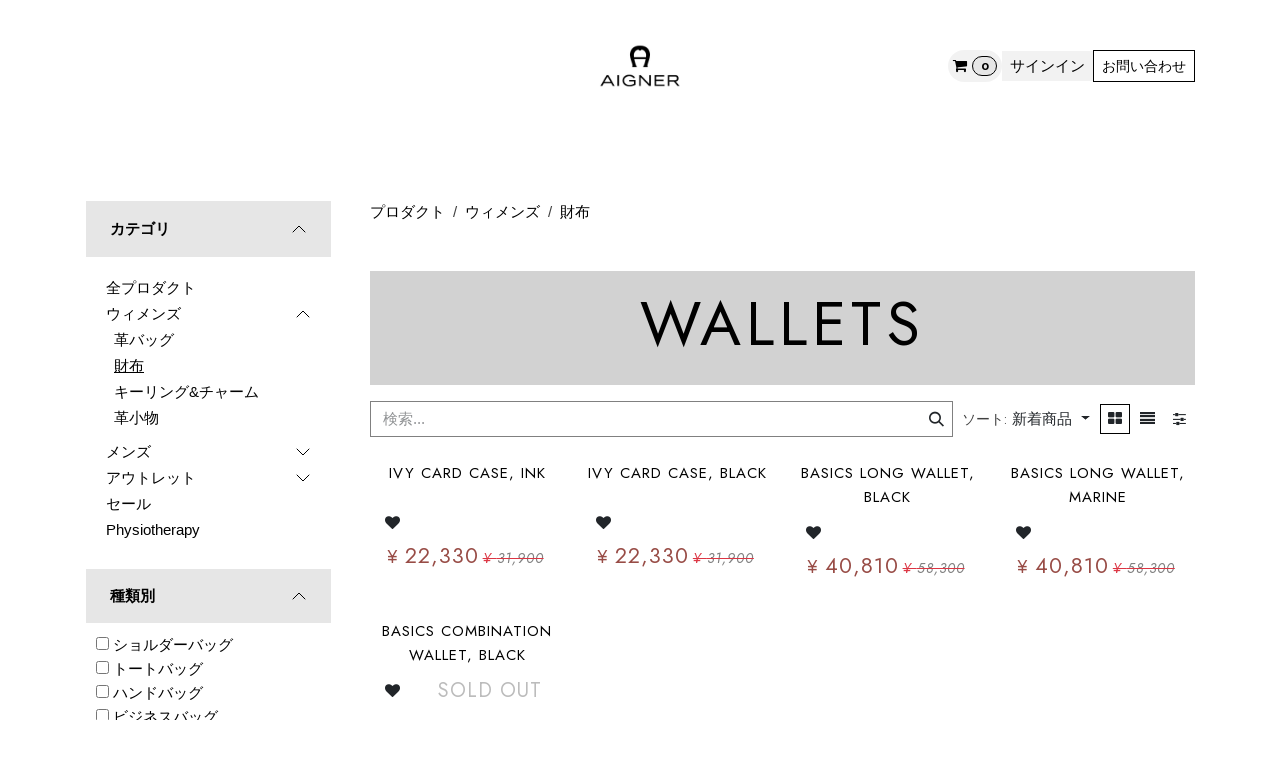

--- FILE ---
content_type: text/html; charset=utf-8
request_url: https://www.aignermunich.jp/shop/category/ladies-wallets-134/page/3?order=create_date+desc
body_size: 17791
content:
<!DOCTYPE html>
        
<html lang="ja-JP" data-website-id="2" data-main-object="product.public.category(134,)" data-add2cart-redirect="1">
    <head>
        <meta charset="utf-8"/>
        <meta http-equiv="X-UA-Compatible" content="IE=edge"/>
        <meta name="viewport" content="width=device-width, initial-scale=1"/>
        <meta name="generator" content="Odoo"/>
            
        <meta property="og:type" content="website"/>
        <meta property="og:title" content="ウィメンズ 財布｜AIGNER公式オンラインショップ"/>
        <meta property="og:site_name" content="AIGNER JAPAN WEBSITE"/>
        <meta property="og:url" content="https://www.aignermunich.jp/shop/category/ladies-wallets-134/page/3"/>
        <meta property="og:image" content="https://www.aignermunich.jp/web/image/website/2/logo?unique=84bb9e0"/>
            
        <meta name="twitter:card" content="summary_large_image"/>
        <meta name="twitter:title" content="ウィメンズ 財布｜AIGNER公式オンラインショップ"/>
        <meta name="twitter:image" content="https://www.aignermunich.jp/web/image/website/2/logo?unique=84bb9e0"/>
        
        <link rel="canonical" href="https://www.aignermunich.jp/shop/category/ladies-wallets-134/page/3"/>
        
        <link rel="preconnect" href="https://fonts.gstatic.com/" crossorigin=""/>
        <title>ウィメンズ 財布｜AIGNER公式オンラインショップ</title>
        <link type="image/x-icon" rel="shortcut icon" href="/web/image/website/2/favicon?unique=36c9152"/>
        <link rel="preload" href="/web/static/src/libs/fontawesome/fonts/fontawesome-webfont.woff2?v=4.7.0" as="font" crossorigin=""/>
        <link type="text/css" rel="stylesheet" href="/web/assets/2/4a903e0/web.assets_frontend.min.css"/>
        <script id="web.layout.odooscript" type="text/javascript">
            var odoo = {
                csrf_token: "5612be3f1b30d47301f281ce636a1abd9e72c2c1o1800395367",
                debug: "",
            };
        </script>
        <script type="text/javascript">
            odoo.__session_info__ = {"is_admin": false, "is_system": false, "is_public": true, "is_internal_user": false, "is_website_user": true, "uid": null, "is_frontend": true, "profile_session": null, "profile_collectors": null, "profile_params": null, "show_effect": false, "currencies": {"1": {"symbol": "\u20ac", "position": "after", "digits": [69, 3]}, "26": {"symbol": "\u00a5", "position": "before", "digits": [69, 0]}}, "quick_login": true, "bundle_params": {"lang": "ja_JP", "website_id": 2}, "test_mode": false, "websocket_worker_version": "18.0-7", "translationURL": "/website/translations", "cache_hashes": {"translations": "c8003feb57c91c9cca1cdd379e6c503125bc177b"}, "geoip_country_code": "US", "geoip_phone_code": 1, "lang_url_code": "ja_JP"};
            if (!/(^|;\s)tz=/.test(document.cookie)) {
                const userTZ = Intl.DateTimeFormat().resolvedOptions().timeZone;
                document.cookie = `tz=${userTZ}; path=/`;
            }
        </script>
        <script type="text/javascript" defer="defer" src="/web/assets/2/bf67ae7/web.assets_frontend_minimal.min.js" onerror="__odooAssetError=1"></script>
        <script type="text/javascript" defer="defer" data-src="/web/assets/2/d041220/web.assets_frontend_lazy.min.js" onerror="__odooAssetError=1"></script>
        
        <!-- Google Tag Manager for Google Analytics (GA4 only)-->
<script>(function(w,d,s,l,i){w[l]=w[l]||[];w[l].push({'gtm.start':
new Date().getTime(),event:'gtm.js'});var f=d.getElementsByTagName(s)[0],
j=d.createElement(s),dl=l!='dataLayer'?'&l='+l:'';j.async=true;j.src=
'https://www.googletagmanager.com/gtm.js?id='+i+dl;f.parentNode.insertBefore(j,f);
})(window,document,'script','dataLayer','GTM-WLS5KCW');</script>
<!-- End Google Tag Manager -->

<!-- Facebook Pixel Code -->
<script>
!function(f,b,e,v,n,t,s)
{if(f.fbq)return;n=f.fbq=function(){n.callMethod?
n.callMethod.apply(n,arguments):n.queue.push(arguments)};
if(!f._fbq)f._fbq=n;n.push=n;n.loaded=!0;n.version='2.0';
n.queue=[];t=b.createElement(e);t.async=!0;
t.src=v;s=b.getElementsByTagName(e)[0];
s.parentNode.insertBefore(t,s)}(window, document,'script',
'https://connect.facebook.net/en_US/fbevents.js');
fbq('init', '4321602971261482');
fbq('track', 'PageView');
</script>
 <noscript> 
  &lt;img height="1" width="1" style="display:none" src="https://www.facebook.com/tr?id=4321602971261482&amp;amp;ev=PageView&amp;amp;noscript=1" /&gt; 
  </noscript> <!-- End Facebook Pixel Code --> <!-- Mediakeys Platform Tracking --> 
<!-- End Facebook Pixel Code -->


<!-- Mediakeys Platform Tracking -->
<script>
  window.mk=window.mk||function(){(mk.q=mk.q||[]).push(arguments)};
  mk('init', 'MK-P');
  mk('event', 'pageview');
  mk('event', 'postview', '7');
</script>
<script async src=""https://resourcekeys.com/0-converter/c.js""></script>
<!-- End Mediakeys Platform Tracking -->


<!-- LINE Tag Base Code -->
<!-- Do Not Modify -->
<script>
(function(g,d,o){
  g._ltq=g._ltq||[];g._lt=g._lt||function(){g._ltq.push(arguments)};
  var h=location.protocol==='https:'?'https://d.line-scdn.net':'http://d.line-cdn.net';
  var s=d.createElement('script');s.async=1;
  s.src=o||h+'/n/line_tag/public/release/v1/lt.js';
  var t=d.getElementsByTagName('script')[0];t.parentNode.insertBefore(s,t);
    })(window, document);
_lt('init', {
  customerType: 'lap',
  tagId: '29332c78-ce22-47e9-a82f-877578468eaf'
});
_lt('send', 'pv', ['29332c78-ce22-47e9-a82f-877578468eaf']);
</script>
<noscript>
  <img height="1" width="1" style="display:none"
       src="https://tr.line.me/tag.gif?c_t=lap&t_id=29332c78-ce22-47e9-a82f-877578468eaf&e=pv&noscript=1" />
</noscript>
<!-- End LINE Tag Base Code -->
    </head>
    <body>



        <div id="wrapwrap" class="   ">
            <a class="o_skip_to_content btn btn-primary rounded-0 visually-hidden-focusable position-absolute start-0" href="#wrap">コンテンツへスキップ</a>
                <header id="top" data-anchor="true" data-name="Header" data-extra-items-toggle-aria-label="追加アイテムボタン" class="   o_header_standard" style=" ">
                    
    <nav data-name="Navbar" aria-label="Main" class="navbar navbar-expand-lg navbar-light o_colored_level o_cc d-none d-lg-block pt-3 shadow-sm ">
        

            <div id="o_main_nav" class="o_main_nav container flex-wrap">
                <div class="o_header_hide_on_scroll d-grid align-items-center w-100 o_grid_header_3_cols pb-3">
                    <ul class="navbar-nav align-items-center gap-1">
                        
                        
                        
                        
                    </ul>
                    
    <a data-name="Navbar Logo" href="/" class="navbar-brand logo mx-auto mw-100">
            
            <span role="img" aria-label="Logo of AIGNER JAPAN WEBSITE" title="AIGNER JAPAN WEBSITE"><img src="/web/image/website/2/logo/AIGNER%20JAPAN%20WEBSITE?unique=36c9152" class="img img-fluid" width="95" height="40" alt="AIGNER JAPAN WEBSITE" loading="lazy"/></span>
        </a>
    
                    <ul class="navbar-nav align-items-center gap-1 flex-wrap justify-content-end ms-auto">
                        
        
            <li class=" divider d-none"></li> 
            <li class="o_wsale_my_cart align-self-md-start  ">
                <a href="/shop/cart" class="o_navlink_background btn position-relative rounded-circle p-1 text-reset">
                    <i class="fa fa-shopping-cart o_editable_media"></i>
                    <sup class="my_cart_quantity badge text-bg-primary" data-order-id="">0</sup>
                </a>
            </li>
        
        
            <li class="o_wsale_my_wish d-none  o_wsale_my_wish_hide_empty">
                <a href="/shop/wishlist" class="o_navlink_background btn position-relative rounded-circle p-1 text-reset">
                    <i class="fa fa-1x fa-heart o_editable_media">​</i>
                    <sup class="my_wish_quantity o_animate_blink badge text-bg-primary">0</sup>
                </a>
            </li>
        
            <li class=" o_no_autohide_item">
                <a href="/web/login" class="o_navlink_background btn border-0 text-reset">サインイン</a>
            </li>
                        
        
        
                        
                        
        <div class="oe_structure oe_structure_solo ">
            <section class="s_text_block o_colored_level oe_unremovable oe_unmovable" data-snippet="s_text_block" data-name="Text" style="background-image: none;">
                <div class="container">
                    <a href="/contactus" class="btn_cta btn btn-secondary oe_unremovable btn_ca" data-bs-original-title="" title=""><span style="font-size: 14px;">お問い合わせ</span></a>
                </div>
            </section>
        </div>
                    </ul>
                </div>
                <div class="d-flex justify-content-center w-100">
                    
    <ul role="menu" id="top_menu" class="nav navbar-nav top_menu o_menu_loading pb-0">
        

                        
    <li role="presentation" class="nav-item dropdown ">
        <a data-bs-toggle="dropdown" href="#" role="menuitem" class="nav-link dropdown-toggle   ">
            <span>WOMEN</span>
        </a><ul role="menu" class="dropdown-menu ">
    <li role="presentation" class="">
        <a role="menuitem" href="/shop/category/women-bags-126?order=create_date+desc" class="dropdown-item ">
            <span>バッグ</span>
        </a>
    </li>
    <li role="presentation" class="">
        <a role="menuitem" href="/shop/category/women-wallets-134?order=create_date+desc" class="dropdown-item ">
            <span>財布</span>
        </a>
    </li>
    <li role="presentation" class="">
        <a role="menuitem" href="/shop/category/women-keychains-key-cases-128" class="dropdown-item ">
            <span>キーリング＆チャーム</span>
        </a>
    </li>
    <li role="presentation" class="">
        <a role="menuitem" href="/shop/category/women-leather-accessories-129" class="dropdown-item ">
            <span>革小物</span>
        </a>
    </li>
        </ul>
    </li>
    <li role="presentation" class="nav-item dropdown ">
        <a data-bs-toggle="dropdown" href="#" role="menuitem" class="nav-link dropdown-toggle   ">
            <span>MEN</span>
        </a><ul role="menu" class="dropdown-menu ">
    <li role="presentation" class="">
        <a role="menuitem" href="/shop/category/men-bags-136?order=create_date+desc" class="dropdown-item ">
            <span>バッグ</span>
        </a>
    </li>
    <li role="presentation" class="">
        <a role="menuitem" href="/shop/category/men-wallets-138?order=create_date+desc" class="dropdown-item ">
            <span>財布</span>
        </a>
    </li>
        </ul>
    </li>
    <li role="presentation" class="nav-item dropdown ">
        <a data-bs-toggle="dropdown" href="#" role="menuitem" class="nav-link dropdown-toggle   ">
            <span>OUTLET</span>
        </a><ul role="menu" class="dropdown-menu ">
    <li role="presentation" class="">
        <a role="menuitem" href="/shop/category/outlet-ladies-159" class="dropdown-item ">
            <span>ウィメンズ</span>
        </a>
    </li>
    <li role="presentation" class="">
        <a role="menuitem" href="/shop/category/outlet-mens-165" class="dropdown-item ">
            <span>メンズ</span>
        </a>
    </li>
        </ul>
    </li>
    <li role="presentation" class="nav-item">
        <a role="menuitem" href="/shop/category/seru-589" class="nav-link ">
            <span>SALE</span>
        </a>
    </li>
    <li role="presentation" class="nav-item dropdown ">
        <a data-bs-toggle="dropdown" href="#" role="menuitem" class="nav-link dropdown-toggle   ">
            <span>AIGNER WORLD</span>
        </a><ul role="menu" class="dropdown-menu ">
    <li role="presentation" class="">
        <a role="menuitem" href="/aigner-world" class="dropdown-item ">
            <span>Aigner-world</span>
        </a>
    </li>
    <li role="presentation" class="">
        <a role="menuitem" href="/aigner-world/company" class="dropdown-item ">
            <span>Company</span>
        </a>
    </li>
    <li role="presentation" class="">
        <a role="menuitem" href="/aigner-world/craftsmanship" class="dropdown-item ">
            <span>Craftsmanship</span>
        </a>
    </li>
    <li role="presentation" class="">
        <a role="menuitem" href="/aigner-world/materials-sustainability" class="dropdown-item ">
            <span>Materials-sustainability</span>
        </a>
    </li>
    <li role="presentation" class="">
        <a role="menuitem" href="/aigner-world/materials-sustainability/leather" class="dropdown-item ">
            <span>レザー</span>
        </a>
    </li>
    <li role="presentation" class="">
        <a role="menuitem" href="/aigner-world/materials-sustainability/recycled-materials#scrollTop=0" class="dropdown-item ">
            <span>リサイクル素材</span>
        </a>
    </li>
    <li role="presentation" class="">
        <a role="menuitem" href="/aigner-world/materials-sustainability/packaging#scrollTop=0" class="dropdown-item ">
            <span>パッケージ</span>
        </a>
    </li>
    <li role="presentation" class="">
        <a role="menuitem" href="/inspiration/all-about" class="dropdown-item ">
            <span>インスピレーション</span>
        </a>
    </li>
        </ul>
    </li>
    <li role="presentation" class="nav-item dropdown ">
        <a data-bs-toggle="dropdown" href="#" role="menuitem" class="nav-link dropdown-toggle   ">
            <span>INFORMATION</span>
        </a><ul role="menu" class="dropdown-menu ">
    <li role="presentation" class="">
        <a role="menuitem" href="/storeguide" class="dropdown-item ">
            <span>店舗情報</span>
        </a>
    </li>
    <li role="presentation" class="">
        <a role="menuitem" href="/press-release" class="dropdown-item ">
            <span>press release</span>
        </a>
    </li>
    <li role="presentation" class="">
        <a role="menuitem" href="/shopguide" class="dropdown-item ">
            <span>shopguide</span>
        </a>
    </li>
    <li role="presentation" class="">
        <a role="menuitem" href="/contact" class="dropdown-item ">
            <span>お問い合わせ</span>
        </a>
    </li>
        </ul>
    </li>
    <li role="presentation" class="nav-item">
        <a role="menuitem" href="/blog" class="nav-link ">
            <span>ブログ</span>
        </a>
    </li>
                    
    </ul>
                </div>
            </div>
        
    </nav>
    <nav data-name="Navbar" aria-label="Mobile" class="navbar  navbar-light o_colored_level o_cc o_header_mobile d-block d-lg-none shadow-sm ">
        

        <div class="o_main_nav container flex-wrap justify-content-between">
            
    <a data-name="Navbar Logo" href="/" class="navbar-brand logo ">
            
            <span role="img" aria-label="Logo of AIGNER JAPAN WEBSITE" title="AIGNER JAPAN WEBSITE"><img src="/web/image/website/2/logo/AIGNER%20JAPAN%20WEBSITE?unique=36c9152" class="img img-fluid" width="95" height="40" alt="AIGNER JAPAN WEBSITE" loading="lazy"/></span>
        </a>
    
            <ul class="o_header_mobile_buttons_wrap navbar-nav flex-row align-items-center gap-2 mb-0">
        
            <li class=" divider d-none"></li> 
            <li class="o_wsale_my_cart align-self-md-start  ">
                <a href="/shop/cart" class="o_navlink_background_hover btn position-relative rounded-circle border-0 p-1 text-reset">
                    <i class="fa fa-shopping-cart o_editable_media"></i>
                    <sup class="my_cart_quantity badge text-bg-primary" data-order-id="">0</sup>
                </a>
            </li>
        
        
            <li class="o_wsale_my_wish d-none  o_wsale_my_wish_hide_empty">
                <a href="/shop/wishlist" class="o_navlink_background_hover btn position-relative rounded-circle border-0 p-1 text-reset">
                    <i class="fa fa-1x fa-heart o_editable_media">​</i>
                    <sup class="my_wish_quantity o_animate_blink badge text-bg-primary">0</sup>
                </a>
            </li>
        
                <li class="o_not_editable">
                    <button class="nav-link btn me-auto p-2" type="button" data-bs-toggle="offcanvas" data-bs-target="#top_menu_collapse_mobile" aria-controls="top_menu_collapse_mobile" aria-expanded="false" aria-label="ナビゲーションを切り替える">
                        <span class="navbar-toggler-icon"></span>
                    </button>
                </li>
            </ul>
            <div id="top_menu_collapse_mobile" class="offcanvas offcanvas-end o_navbar_mobile">
                <div class="offcanvas-header justify-content-end o_not_editable">
                    <button type="button" class="nav-link btn-close" data-bs-dismiss="offcanvas" aria-label="閉じる"></button>
                </div>
                <div class="offcanvas-body d-flex flex-column justify-content-between h-100 w-100">
                    <ul class="navbar-nav">
                        
                        
                        
    <ul role="menu" class="nav navbar-nav top_menu  ">
        

                            
    <li role="presentation" class="nav-item dropdown ">
        <a data-bs-toggle="dropdown" href="#" role="menuitem" class="nav-link dropdown-toggle   d-flex justify-content-between align-items-center">
            <span>WOMEN</span>
        </a><ul role="menu" class="dropdown-menu position-relative rounded-0 o_dropdown_without_offset">
    <li role="presentation" class="">
        <a role="menuitem" href="/shop/category/women-bags-126?order=create_date+desc" class="dropdown-item ">
            <span>バッグ</span>
        </a>
    </li>
    <li role="presentation" class="">
        <a role="menuitem" href="/shop/category/women-wallets-134?order=create_date+desc" class="dropdown-item ">
            <span>財布</span>
        </a>
    </li>
    <li role="presentation" class="">
        <a role="menuitem" href="/shop/category/women-keychains-key-cases-128" class="dropdown-item ">
            <span>キーリング＆チャーム</span>
        </a>
    </li>
    <li role="presentation" class="">
        <a role="menuitem" href="/shop/category/women-leather-accessories-129" class="dropdown-item ">
            <span>革小物</span>
        </a>
    </li>
        </ul>
    </li>
    <li role="presentation" class="nav-item dropdown ">
        <a data-bs-toggle="dropdown" href="#" role="menuitem" class="nav-link dropdown-toggle   d-flex justify-content-between align-items-center">
            <span>MEN</span>
        </a><ul role="menu" class="dropdown-menu position-relative rounded-0 o_dropdown_without_offset">
    <li role="presentation" class="">
        <a role="menuitem" href="/shop/category/men-bags-136?order=create_date+desc" class="dropdown-item ">
            <span>バッグ</span>
        </a>
    </li>
    <li role="presentation" class="">
        <a role="menuitem" href="/shop/category/men-wallets-138?order=create_date+desc" class="dropdown-item ">
            <span>財布</span>
        </a>
    </li>
        </ul>
    </li>
    <li role="presentation" class="nav-item dropdown ">
        <a data-bs-toggle="dropdown" href="#" role="menuitem" class="nav-link dropdown-toggle   d-flex justify-content-between align-items-center">
            <span>OUTLET</span>
        </a><ul role="menu" class="dropdown-menu position-relative rounded-0 o_dropdown_without_offset">
    <li role="presentation" class="">
        <a role="menuitem" href="/shop/category/outlet-ladies-159" class="dropdown-item ">
            <span>ウィメンズ</span>
        </a>
    </li>
    <li role="presentation" class="">
        <a role="menuitem" href="/shop/category/outlet-mens-165" class="dropdown-item ">
            <span>メンズ</span>
        </a>
    </li>
        </ul>
    </li>
    <li role="presentation" class="nav-item">
        <a role="menuitem" href="/shop/category/seru-589" class="nav-link ">
            <span>SALE</span>
        </a>
    </li>
    <li role="presentation" class="nav-item dropdown ">
        <a data-bs-toggle="dropdown" href="#" role="menuitem" class="nav-link dropdown-toggle   d-flex justify-content-between align-items-center">
            <span>AIGNER WORLD</span>
        </a><ul role="menu" class="dropdown-menu position-relative rounded-0 o_dropdown_without_offset">
    <li role="presentation" class="">
        <a role="menuitem" href="/aigner-world" class="dropdown-item ">
            <span>Aigner-world</span>
        </a>
    </li>
    <li role="presentation" class="">
        <a role="menuitem" href="/aigner-world/company" class="dropdown-item ">
            <span>Company</span>
        </a>
    </li>
    <li role="presentation" class="">
        <a role="menuitem" href="/aigner-world/craftsmanship" class="dropdown-item ">
            <span>Craftsmanship</span>
        </a>
    </li>
    <li role="presentation" class="">
        <a role="menuitem" href="/aigner-world/materials-sustainability" class="dropdown-item ">
            <span>Materials-sustainability</span>
        </a>
    </li>
    <li role="presentation" class="">
        <a role="menuitem" href="/aigner-world/materials-sustainability/leather" class="dropdown-item ">
            <span>レザー</span>
        </a>
    </li>
    <li role="presentation" class="">
        <a role="menuitem" href="/aigner-world/materials-sustainability/recycled-materials#scrollTop=0" class="dropdown-item ">
            <span>リサイクル素材</span>
        </a>
    </li>
    <li role="presentation" class="">
        <a role="menuitem" href="/aigner-world/materials-sustainability/packaging#scrollTop=0" class="dropdown-item ">
            <span>パッケージ</span>
        </a>
    </li>
    <li role="presentation" class="">
        <a role="menuitem" href="/inspiration/all-about" class="dropdown-item ">
            <span>インスピレーション</span>
        </a>
    </li>
        </ul>
    </li>
    <li role="presentation" class="nav-item dropdown ">
        <a data-bs-toggle="dropdown" href="#" role="menuitem" class="nav-link dropdown-toggle   d-flex justify-content-between align-items-center">
            <span>INFORMATION</span>
        </a><ul role="menu" class="dropdown-menu position-relative rounded-0 o_dropdown_without_offset">
    <li role="presentation" class="">
        <a role="menuitem" href="/storeguide" class="dropdown-item ">
            <span>店舗情報</span>
        </a>
    </li>
    <li role="presentation" class="">
        <a role="menuitem" href="/press-release" class="dropdown-item ">
            <span>press release</span>
        </a>
    </li>
    <li role="presentation" class="">
        <a role="menuitem" href="/shopguide" class="dropdown-item ">
            <span>shopguide</span>
        </a>
    </li>
    <li role="presentation" class="">
        <a role="menuitem" href="/contact" class="dropdown-item ">
            <span>お問い合わせ</span>
        </a>
    </li>
        </ul>
    </li>
    <li role="presentation" class="nav-item">
        <a role="menuitem" href="/blog" class="nav-link ">
            <span>ブログ</span>
        </a>
    </li>
                        
    </ul>
                        
                        
                    </ul>
                    <ul class="navbar-nav gap-2 mt-3 w-100">
                        
                        
            <li class=" o_no_autohide_item">
                <a href="/web/login" class="nav-link o_nav_link_btn w-100 border text-center">サインイン</a>
            </li>
                        
        
        
                        
        <div class="oe_structure oe_structure_solo ">
            <section class="s_text_block o_colored_level oe_unremovable oe_unmovable" data-snippet="s_text_block" data-name="Text" style="background-image: none;">
                <div class="container">
                    <a href="/contactus" class="btn_cta btn btn-secondary oe_unremovable btn_ca w-100" data-bs-original-title="" title=""><span style="font-size: 14px;">お問い合わせ</span></a>
                </div>
            </section>
        </div>
                    </ul>
                </div>
            </div>
        </div>
    
    </nav>
    
        </header>
                <main>
                    

            

            





            <div id="wrap" class="js_sale o_wsale_products_page">
                <div class="oe_structure oe_empty oe_structure_not_nearest" id="oe_structure_website_sale_products_1"></div>
                <div class="container oe_website_sale pt-2">
                    <div class="row o_wsale_products_main_row align-items-start flex-nowrap">
                        <aside id="products_grid_before" class="d-none d-lg-block position-sticky col-3 px-3 clearfix">
                            <div class="o_wsale_products_grid_before_rail vh-100 ms-n2 mt-n2 pt-2 p-lg-2 pb-lg-5 ps-2 overflow-y-scroll">
                                <div class="products_categories accordion accordion-flush">
    <div class="mb-4 accordion-item">
            <h6 class="o_categories_collapse_title  accordion-header"><button class="accordion-button bg-transparent shadow-none" type="button" data-bs-toggle="collapse" aria-expanded="true" data-bs-target="#o_wsale_categories" aria-controls="o_wsale_categories">
                <b>カテゴリ</b>
            </button>
        </h6>
            <div name="wsale_products_categories_list" class="wsale_products_categories_list accordion-collapse collapse show" id="o_wsale_categories">
                <ul class="nav d-flex flex-column">
                    <li class="nav-item mb-1">
                        <a href="/shop?order=create_date+desc" class="">
                            全プロダクト
                        </a>
                    </li>


            <li class="nav-item">
                <div class="accordion-header d-flex mb-1">
        <a href="/shop/category/ladies-124?order=create_date+desc" class=" p-0">ウィメンズ</a>
                    <button data-bs-toggle="collapse" type="button" id="o_wsale_cat_accordion_title_124" class="accordion-button p-0 ms-3  w-auto flex-grow-1" data-bs-target="#o_wsale_cat_accordion_124" aria-expanded="true" aria-controls="o_wsale_cat_accordion_124"></button>
                </div>
                <ul id="o_wsale_cat_accordion_124" class="accordion-collapse list-unstyled ps-2 pb-2 collapse show" aria-labelledby="o_wsale_cat_accordion_title_124">

<li class="nav-item mb-1">
            <div class="d-flex flex-wrap justify-content-between align-items-center">
        <a href="/shop/category/ladies-bags-126?order=create_date+desc" class=" p-0">革バッグ</a>
            </div>
        </li>
<li class="nav-item mb-1">
            <div class="d-flex flex-wrap justify-content-between align-items-center">
        <a href="/shop/category/ladies-wallets-134?order=create_date+desc" class="text-decoration-underline p-0">財布</a>
            </div>
        </li>
<li class="nav-item mb-1">
            <div class="d-flex flex-wrap justify-content-between align-items-center">
        <a href="/shop/category/ladies-keychains-keycases-128?order=create_date+desc" class=" p-0">キーリング&amp;チャーム</a>
            </div>
        </li>
<li class="nav-item mb-1">
            <div class="d-flex flex-wrap justify-content-between align-items-center">
        <a href="/shop/category/ladies-accessories-129?order=create_date+desc" class=" p-0">革小物</a>
            </div>
        </li>
                </ul>
            </li>


            <li class="nav-item">
                <div class="accordion-header d-flex mb-1">
        <a href="/shop/category/men-125?order=create_date+desc" class=" p-0">メンズ</a>
                    <button data-bs-toggle="collapse" type="button" id="o_wsale_cat_accordion_title_125" class="accordion-button p-0 ms-3 collapsed w-auto flex-grow-1" data-bs-target="#o_wsale_cat_accordion_125" aria-expanded="false" aria-controls="o_wsale_cat_accordion_125"></button>
                </div>
                <ul id="o_wsale_cat_accordion_125" class="accordion-collapse list-unstyled ps-2 pb-2 collapse " aria-labelledby="o_wsale_cat_accordion_title_125">

<li class="nav-item mb-1">
            <div class="d-flex flex-wrap justify-content-between align-items-center">
        <a href="/shop/category/mens-bags-136?order=create_date+desc" class=" p-0">革バッグ</a>
            </div>
        </li>
<li class="nav-item mb-1">
            <div class="d-flex flex-wrap justify-content-between align-items-center">
        <a href="/shop/category/mens-wallets-138?order=create_date+desc" class=" p-0">財布</a>
            </div>
        </li>
                </ul>
            </li>


            <li class="nav-item">
                <div class="accordion-header d-flex mb-1">
        <a href="/shop/category/outlet-147?order=create_date+desc" class=" p-0">アウトレット</a>
                    <button data-bs-toggle="collapse" type="button" id="o_wsale_cat_accordion_title_147" class="accordion-button p-0 ms-3 collapsed w-auto flex-grow-1" data-bs-target="#o_wsale_cat_accordion_147" aria-expanded="false" aria-controls="o_wsale_cat_accordion_147"></button>
                </div>
                <ul id="o_wsale_cat_accordion_147" class="accordion-collapse list-unstyled ps-2 pb-2 collapse " aria-labelledby="o_wsale_cat_accordion_title_147">



            <li class="nav-item">
                <div class="accordion-header d-flex mb-1">
        <a href="/shop/category/outlet-ladies-159?order=create_date+desc" class=" p-0">ウィメンズ</a>
                    <button data-bs-toggle="collapse" type="button" id="o_wsale_cat_accordion_title_159" class="accordion-button p-0 ms-3 collapsed w-auto flex-grow-1" data-bs-target="#o_wsale_cat_accordion_159" aria-expanded="false" aria-controls="o_wsale_cat_accordion_159"></button>
                </div>
                <ul id="o_wsale_cat_accordion_159" class="accordion-collapse list-unstyled ps-2 pb-2 collapse " aria-labelledby="o_wsale_cat_accordion_title_159">

<li class="nav-item mb-1">
            <div class="d-flex flex-wrap justify-content-between align-items-center">
        <a href="/shop/category/outlet-ladies-bags-168?order=create_date+desc" class=" p-0">バッグ</a>
            </div>
        </li>
<li class="nav-item mb-1">
            <div class="d-flex flex-wrap justify-content-between align-items-center">
        <a href="/shop/category/outlet-ladies-wallets-160?order=create_date+desc" class=" p-0">財布</a>
            </div>
        </li>
<li class="nav-item mb-1">
            <div class="d-flex flex-wrap justify-content-between align-items-center">
        <a href="/shop/category/outlet-ladies-straps-170?order=create_date+desc" class=" p-0">ストラップ</a>
            </div>
        </li>
<li class="nav-item mb-1">
            <div class="d-flex flex-wrap justify-content-between align-items-center">
        <a href="/shop/category/outlet-ladies-foulards-251?order=create_date+desc" class=" p-0">スカーフ</a>
            </div>
        </li>
<li class="nav-item mb-1">
            <div class="d-flex flex-wrap justify-content-between align-items-center">
        <a href="/shop/category/outlet-ladies-accessories-163?order=create_date+desc" class=" p-0">レザー アクセサリー</a>
            </div>
        </li>
<li class="nav-item mb-1">
            <div class="d-flex flex-wrap justify-content-between align-items-center">
        <a href="/shop/category/outlet-ladies-keychains-keycases-162?order=create_date+desc" class=" p-0">キーリング&amp;チャーム</a>
            </div>
        </li>
                </ul>
            </li>


            <li class="nav-item">
                <div class="accordion-header d-flex mb-1">
        <a href="/shop/category/outlet-mens-165?order=create_date+desc" class=" p-0">メンズ</a>
                    <button data-bs-toggle="collapse" type="button" id="o_wsale_cat_accordion_title_165" class="accordion-button p-0 ms-3 collapsed w-auto flex-grow-1" data-bs-target="#o_wsale_cat_accordion_165" aria-expanded="false" aria-controls="o_wsale_cat_accordion_165"></button>
                </div>
                <ul id="o_wsale_cat_accordion_165" class="accordion-collapse list-unstyled ps-2 pb-2 collapse " aria-labelledby="o_wsale_cat_accordion_title_165">

<li class="nav-item mb-1">
            <div class="d-flex flex-wrap justify-content-between align-items-center">
        <a href="/shop/category/outlet-mens-bags-171?order=create_date+desc" class=" p-0">バッグ</a>
            </div>
        </li>
<li class="nav-item mb-1">
            <div class="d-flex flex-wrap justify-content-between align-items-center">
        <a href="/shop/category/outlet-mens-bags-369?order=create_date+desc" class=" p-0">財布</a>
            </div>
        </li>
                </ul>
            </li>
                </ul>
            </li>
<li class="nav-item mb-1">
            <div class="d-flex flex-wrap justify-content-between align-items-center">
        <a href="/shop/category/se-ru-589?order=create_date+desc" class=" p-0">セール</a>
            </div>
        </li>
<li class="nav-item mb-1">
            <div class="d-flex flex-wrap justify-content-between align-items-center">
        <a href="/shop/category/physiotherapy-668?order=create_date+desc" class=" p-0">Physiotherapy</a>
            </div>
        </li>
                </ul>
            </div>
        </div>
                                </div>
                                <div class="products_attributes_filters d-empty-none border-top"></div>
            <button type="button" class="btn btn-link d-lg-none" data-bs-target="#wsale_products_attributes_collapse" data-bs-toggle="collapse">
                Show options
            </button>
            <div class="collapse d-lg-block" id="wsale_products_attributes_collapse">
                <form class="js_attributes mb-2" method="get">
                    <input type="hidden" name="category" value="134"/>
                    <input type="hidden" name="search" value=""/>
                    <ul class="nav nav-pills flex-column">
                              
                            
                            <li class="nav-item">
                                <div class="accordion accordion-flush">
                                    <strong class="accordion-button">種類別</strong>
                                </div>
                                <div class="panel">
                                        <ul class="nav nav-pills flex-column">
                                                <li class="nav-item">
                                                    <label style="padding: 0; margin: 0" class="nav-link form-label">
                                                        <input type="checkbox" name="attribute_value" value="22-208"/>
                                                        <span style="font-weight: normal">ショルダーバッグ</span>
                                                    </label>
                                                </li>
                                                <li class="nav-item">
                                                    <label style="padding: 0; margin: 0" class="nav-link form-label">
                                                        <input type="checkbox" name="attribute_value" value="22-211"/>
                                                        <span style="font-weight: normal">トートバッグ</span>
                                                    </label>
                                                </li>
                                                <li class="nav-item">
                                                    <label style="padding: 0; margin: 0" class="nav-link form-label">
                                                        <input type="checkbox" name="attribute_value" value="22-212"/>
                                                        <span style="font-weight: normal">ハンドバッグ</span>
                                                    </label>
                                                </li>
                                                <li class="nav-item">
                                                    <label style="padding: 0; margin: 0" class="nav-link form-label">
                                                        <input type="checkbox" name="attribute_value" value="22-214"/>
                                                        <span style="font-weight: normal">ビジネスバッグ</span>
                                                    </label>
                                                </li>
                                                <li class="nav-item">
                                                    <label style="padding: 0; margin: 0" class="nav-link form-label">
                                                        <input type="checkbox" name="attribute_value" value="22-215"/>
                                                        <span style="font-weight: normal">ホーボーバッグ</span>
                                                    </label>
                                                </li>
                                                <li class="nav-item">
                                                    <label style="padding: 0; margin: 0" class="nav-link form-label">
                                                        <input type="checkbox" name="attribute_value" value="22-216"/>
                                                        <span style="font-weight: normal">ボディバッグ</span>
                                                    </label>
                                                </li>
                                                <li class="nav-item">
                                                    <label style="padding: 0; margin: 0" class="nav-link form-label">
                                                        <input type="checkbox" name="attribute_value" value="22-217"/>
                                                        <span style="font-weight: normal">ミニバッグ</span>
                                                    </label>
                                                </li>
                                                <li class="nav-item">
                                                    <label style="padding: 0; margin: 0" class="nav-link form-label">
                                                        <input type="checkbox" name="attribute_value" value="22-213"/>
                                                        <span style="font-weight: normal">バックパック</span>
                                                    </label>
                                                </li>
                                                <li class="nav-item">
                                                    <label style="padding: 0; margin: 0" class="nav-link form-label">
                                                        <input type="checkbox" name="attribute_value" value="22-207"/>
                                                        <span style="font-weight: normal">アクセサリー</span>
                                                    </label>
                                                </li>
                                                <li class="nav-item">
                                                    <label style="padding: 0; margin: 0" class="nav-link form-label">
                                                        <input type="checkbox" name="attribute_value" value="22-218"/>
                                                        <span style="font-weight: normal">折財布</span>
                                                    </label>
                                                </li>
                                                <li class="nav-item">
                                                    <label style="padding: 0; margin: 0" class="nav-link form-label">
                                                        <input type="checkbox" name="attribute_value" value="22-219"/>
                                                        <span style="font-weight: normal">長財布</span>
                                                    </label>
                                                </li>
                                                <li class="nav-item">
                                                    <label style="padding: 0; margin: 0" class="nav-link form-label">
                                                        <input type="checkbox" name="attribute_value" value="22-210"/>
                                                        <span style="font-weight: normal">コイン・カードケース</span>
                                                    </label>
                                                </li>
                                                <li class="nav-item">
                                                    <label style="padding: 0; margin: 0" class="nav-link form-label">
                                                        <input type="checkbox" name="attribute_value" value="22-209"/>
                                                        <span style="font-weight: normal">キーケース</span>
                                                    </label>
                                                </li>
                                        </ul>
                                </div>
                            </li>
                            
                              
                            
                            <li class="nav-item">
                                <div class="accordion accordion-flush">
                                    <strong class="accordion-button">色別</strong>
                                </div>
                                <div class="panel">
                                        <ul class="nav nav-pills flex-column">
                                                <li class="nav-item">
                                                    <label style="padding: 0; margin: 0" class="nav-link form-label">
                                                        <input type="checkbox" name="attribute_value" value="23-220"/>
                                                        <span style="font-weight: normal">black</span>
                                                    </label>
                                                </li>
                                                <li class="nav-item">
                                                    <label style="padding: 0; margin: 0" class="nav-link form-label">
                                                        <input type="checkbox" name="attribute_value" value="23-222"/>
                                                        <span style="font-weight: normal">brown</span>
                                                    </label>
                                                </li>
                                                <li class="nav-item">
                                                    <label style="padding: 0; margin: 0" class="nav-link form-label">
                                                        <input type="checkbox" name="attribute_value" value="23-223"/>
                                                        <span style="font-weight: normal">grey</span>
                                                    </label>
                                                </li>
                                                <li class="nav-item">
                                                    <label style="padding: 0; margin: 0" class="nav-link form-label">
                                                        <input type="checkbox" name="attribute_value" value="23-231"/>
                                                        <span style="font-weight: normal">white</span>
                                                    </label>
                                                </li>
                                                <li class="nav-item">
                                                    <label style="padding: 0; margin: 0" class="nav-link form-label">
                                                        <input type="checkbox" name="attribute_value" value="23-229"/>
                                                        <span style="font-weight: normal">red</span>
                                                    </label>
                                                </li>
                                                <li class="nav-item">
                                                    <label style="padding: 0; margin: 0" class="nav-link form-label">
                                                        <input type="checkbox" name="attribute_value" value="23-227"/>
                                                        <span style="font-weight: normal">pink</span>
                                                    </label>
                                                </li>
                                                <li class="nav-item">
                                                    <label style="padding: 0; margin: 0" class="nav-link form-label">
                                                        <input type="checkbox" name="attribute_value" value="23-226"/>
                                                        <span style="font-weight: normal">orange</span>
                                                    </label>
                                                </li>
                                                <li class="nav-item">
                                                    <label style="padding: 0; margin: 0" class="nav-link form-label">
                                                        <input type="checkbox" name="attribute_value" value="23-230"/>
                                                        <span style="font-weight: normal">yellow</span>
                                                    </label>
                                                </li>
                                                <li class="nav-item">
                                                    <label style="padding: 0; margin: 0" class="nav-link form-label">
                                                        <input type="checkbox" name="attribute_value" value="23-224"/>
                                                        <span style="font-weight: normal">green</span>
                                                    </label>
                                                </li>
                                                <li class="nav-item">
                                                    <label style="padding: 0; margin: 0" class="nav-link form-label">
                                                        <input type="checkbox" name="attribute_value" value="23-221"/>
                                                        <span style="font-weight: normal">blue</span>
                                                    </label>
                                                </li>
                                                <li class="nav-item">
                                                    <label style="padding: 0; margin: 0" class="nav-link form-label">
                                                        <input type="checkbox" name="attribute_value" value="23-228"/>
                                                        <span style="font-weight: normal">purple</span>
                                                    </label>
                                                </li>
                                                <li class="nav-item">
                                                    <label style="padding: 0; margin: 0" class="nav-link form-label">
                                                        <input type="checkbox" name="attribute_value" value="23-225"/>
                                                        <span style="font-weight: normal">metallic</span>
                                                    </label>
                                                </li>
                                        </ul>
                                </div>
                            </li>
                            
                    </ul>
                </form>
            </div>
            
             <script>
                //
                var acc = document.getElementsByClassName("accordion");

                for (var i = 0; i < acc.length; i++) {
                    acc[i].addEventListener("click", function () {
                        this.classList.toggle("active");
                        var panel = this.nextElementSibling;
                        
                        if (panel.style.maxHeight) {
                            panel.style.maxHeight = null;
                        } 
                        else {
                            //panel.style.maxHeight = panel.scrollHeight + "px";
                            panel.style.maxHeight = "1000px";
                        }
                      });
                }
                
                // Opens the accordions by default
                for (var i = 0; i < acc.length; i++) {acc[i].click();}
                //
            </script>
                            </div>
                        </aside>
                        <div id="products_grid" class=" col-lg-9">
        <ol class="breadcrumb d-none d-lg-flex w-100 p-0 small">
            <li class="breadcrumb-item">
                <a href="/shop">プロダクト</a>
            </li>
                <li class="breadcrumb-item">
                    <a href="/shop/category/ladies-124?order=create_date+desc">ウィメンズ</a>
                </li>
                <li class="breadcrumb-item">
                    <span class="d-inline-block">財布</span>
                </li>
        </ol>

                            <h1>
                                財布
                            </h1>

                                <div class="mb16" id="category_header" data-editor-message="
                                    ここにブロックをドラッグして、次のヘッダーをカスタマイズします:「財布」カテゴリ。
                                "><section class="s_three_columns pt32 o_colored_level pb0" data-vcss="001" data-snippet="s_three_columns" data-name="Columns" style="background-image: none;">
        <div class="container">
            <div class="row d-flex align-items-stretch">
                <div class="s_col_no_bgcolor col-lg-12 pt0 pb0">
                    <div class="card h-100 border rounded" style="border-width: 0px !important; border-radius: 0px !important; background-color: rgb(210, 210, 210) !important;">
                        
                        <div class="card-body">
                            <h1 class="card-title" style="text-align: center;">WALLETS</h1>
                        </div>
                    </div>
                </div>
                
                
            </div>
        </div>
    </section></div>


                            <div class="products_header btn-toolbar flex-nowrap align-items-center justify-content-between gap-3 mb-3">
    <form method="get" class="o_searchbar_form s_searchbar_input o_wsale_products_searchbar_form me-auto flex-grow-1 d-lg-inline d-none" action="/shop/category/ladies-wallets-134?category=134&amp;order=create_date+desc" data-snippet="s_searchbar_input">
            <div role="search" class="input-group ">
        <input type="search" name="search" class="search-query form-control oe_search_box border-0 text-bg-light border-0 bg-light" placeholder="検索..." value="" data-search-type="products" data-limit="5" data-display-image="true" data-display-description="true" data-display-extra-link="true" data-display-detail="true" data-order-by="name asc"/>
        <button type="submit" aria-label="検索" title="検索" class="btn oe_search_button btn btn-light">
            <i class="oi oi-search"></i>
        </button>
    </div>

            <input name="order" type="hidden" class="o_search_order_by oe_unremovable" value="name asc"/>
            
        
        </form>

        <div class="o_pricelist_dropdown dropdown d-none">
            
                <a role="button" href="#" data-bs-toggle="dropdown" class="dropdown-toggle btn btn-light">
                    Aigner Webstore Oct2025
                </a>
                <div class="dropdown-menu" role="menu">
                        <a role="menuitem" class="dropdown-item" href="/shop/change_pricelist/951">
                            <span class="switcher_pricelist small" data-pl_id="951">Aigner Webstore Oct2025</span>
                        </a>
                </div>
            
        </div>

        <div class="o_sortby_dropdown dropdown dropdown_sorty_by d-none me-auto d-lg-inline-block">
            <a role="button" href="#" data-bs-toggle="dropdown" class="dropdown-toggle btn btn-light">
                <small class="d-none d-lg-inline text-muted">ソート:</small>
                <span class="d-none d-lg-inline">
                    新着商品
                </span>
                <i class="fa fa-sort-amount-asc d-lg-none"></i>
            </a>
            <div class="dropdown-menu dropdown-menu-end" role="menu">
                    <a role="menuitem" rel="noindex,nofollow" class="dropdown-item" href="/shop?order=website_sequence+asc&amp;category=134">
                        <span>おすすめ</span>
                    </a>
                    <a role="menuitem" rel="noindex,nofollow" class="dropdown-item" href="/shop?order=create_date+desc&amp;category=134">
                        <span>新着商品</span>
                    </a>
                    <a role="menuitem" rel="noindex,nofollow" class="dropdown-item" href="/shop?order=name+asc&amp;category=134">
                        <span>名称 (A-Z)</span>
                    </a>
                    <a role="menuitem" rel="noindex,nofollow" class="dropdown-item" href="/shop?order=list_price+asc&amp;category=134">
                        <span>価格 - 安い順</span>
                    </a>
                    <a role="menuitem" rel="noindex,nofollow" class="dropdown-item" href="/shop?order=list_price+desc&amp;category=134">
                        <span>価格 - 降順</span>
                    </a>
            </div>
        </div>

                                <div class="d-flex align-items-center d-lg-none me-auto o_not_editable">

                                    <a class="btn btn-light me-2" href="/shop/category/ladies-124?order=create_date+desc">
                                        <i class="fa fa-angle-left"></i>
                                    </a>
                                    <h4 class="mb-0 me-auto">財布</h4>
                                </div>

        <div class="o_wsale_apply_layout btn-group d-flex" data-active-classes="active">
            <input type="radio" class="btn-check" name="wsale_products_layout" id="o_wsale_apply_grid" value="grid" checked="checked"/>
            <label title="グリッド" for="o_wsale_apply_grid" class="btn btn-light active o_wsale_apply_grid">
                <i class="fa fa-th-large"></i>
            </label>
            <input type="radio" class="btn-check" name="wsale_products_layout" id="o_wsale_apply_list" value="list"/>
            <label title="リスト" for="o_wsale_apply_list" class="btn btn-light  o_wsale_apply_list">
                <i class="oi oi-view-list"></i>
            </label>
        </div>

                                <button data-bs-toggle="offcanvas" data-bs-target="#o_wsale_offcanvas" class="btn btn-light position-relative ">
                                    <i class="fa fa-sliders"></i>
                                </button>
                            </div>


                            <div class="o_wsale_products_grid_table_wrapper pt-3 pt-lg-0">

                                <section id="o_wsale_products_grid" class="o_wsale_products_grid_table grid o_wsale_products_grid_table_md o_wsale_context_thumb_cover" style="--o-wsale-products-grid-gap: 16px; --o-wsale-ppr: 4; --o-wsale-ppg: 12" data-ppg="12" data-ppr="4" data-default-sort="create_date desc" data-name="グリッド">
                                                <div class="oe_product  g-col-6 g-col-md-3 g-col-lg-3 " style="--o-wsale-products-grid-product-col-height: 1;" data-name="プロダクト">
                                                    <div class="o_wsale_product_grid_wrapper position-relative h-100 o_wsale_product_grid_wrapper_1_1">
        <form action="/shop/cart/update" method="post" class="oe_product_cart h-100 d-flex" itemscope="itemscope" itemtype="http://schema.org/Product" data-publish="on">

            <div class="oe_product_image position-relative flex-grow-0 overflow-hidden">
                <input type="hidden" name="csrf_token" value="5612be3f1b30d47301f281ce636a1abd9e72c2c1o1800395367"/>
                <a class="oe_product_image_link d-block position-relative" itemprop="url" contenteditable="false" href="/shop/1503610089-ivy-card-case-ink-11693?page=3&amp;category=134&amp;order=create_date+desc">
                    <span class="oe_product_image_img_wrapper d-flex h-100 justify-content-center align-items-center position-absolute"><img src="/web/image/product.template/11693/image_512/%5B1503610089%5D%20IVY%20%20Card%20Case%2C%20ink?unique=a89733c" itemprop="image" class="img img-fluid h-100 w-100 position-absolute object-fit-contain" alt="[1503610089] IVY  Card Case, ink" loading="lazy"/></span>

                    <span class="o_ribbon o_not_editable d-none" style=" "></span>
                </a>
            </div>
            <div class="o_wsale_product_information position-relative d-flex flex-column flex-grow-1 flex-shrink-1">
                <div class="o_wsale_product_information_text">
                    <h6 class="o_wsale_products_item_title mb-2 text-break">
                        <a class="text-primary text-decoration-none text-primary-emphasis" itemprop="name" href="/shop/1503610089-ivy-card-case-ink-11693?page=3&amp;category=134&amp;order=create_date+desc" content="IVY  Card Case, ink">IVY  Card Case, ink</a>
                    </h6>
            <div class="oe_subdescription mb-2 text-muted small" contenteditable="false">
                
            </div>
                </div>
                <div class="o_wsale_product_sub d-flex justify-content-between align-items-end gap-2 flex-wrap">
                    <div class="o_wsale_product_btn d-flex gap-2">
            <button type="button" role="button" class="btn btn-light o_add_wishlist" data-action="o_wishlist" title="ウィッシュリストに追加" data-product-template-id="11693" data-product-product-id="30710">
                <span class="fa fa-heart o_not-animable" role="img" aria-label="Add to wishlist"></span>
            </button></div>
                    <div class="product_price" itemprop="offers" itemscope="itemscope" itemtype="http://schema.org/Offer">
                        <span class="h6 mb-0" data-oe-type="monetary" data-oe-expression="template_price_vals[&#39;price_reduce&#39;]">¥ <span class="oe_currency_value">22,330</span></span>
                            <del style="white-space: nowrap;" class="text-muted me-1 h6 mb-0">
                                <em class="small" data-oe-type="monetary" data-oe-expression="template_price_vals[&#39;base_price&#39;]">¥ <span class="oe_currency_value">31,900</span></em>
                            </del>
                        <span itemprop="price" style="display:none;">22330.0</span>
                        <span itemprop="priceCurrency" style="display:none;">JPY</span>
                    </div>
                </div>
            </div>
        </form>
                                                    </div>
                                                </div>
                                                <div class="oe_product  g-col-6 g-col-md-3 g-col-lg-3 " style="--o-wsale-products-grid-product-col-height: 1;" data-name="プロダクト">
                                                    <div class="o_wsale_product_grid_wrapper position-relative h-100 o_wsale_product_grid_wrapper_1_1">
        <form action="/shop/cart/update" method="post" class="oe_product_cart h-100 d-flex" itemscope="itemscope" itemtype="http://schema.org/Product" data-publish="on">

            <div class="oe_product_image position-relative flex-grow-0 overflow-hidden">
                <input type="hidden" name="csrf_token" value="5612be3f1b30d47301f281ce636a1abd9e72c2c1o1800395367"/>
                <a class="oe_product_image_link d-block position-relative" itemprop="url" contenteditable="false" href="/shop/1503610002-ivy-card-case-black-11692?page=3&amp;category=134&amp;order=create_date+desc">
                    <span class="oe_product_image_img_wrapper d-flex h-100 justify-content-center align-items-center position-absolute"><img src="/web/image/product.template/11692/image_512/%5B1503610002%5D%20IVY%20%20Card%20Case%2C%20black?unique=a89733c" itemprop="image" class="img img-fluid h-100 w-100 position-absolute object-fit-contain" alt="[1503610002] IVY  Card Case, black" loading="lazy"/></span>

                    <span class="o_ribbon o_not_editable d-none" style=" "></span>
                </a>
            </div>
            <div class="o_wsale_product_information position-relative d-flex flex-column flex-grow-1 flex-shrink-1">
                <div class="o_wsale_product_information_text">
                    <h6 class="o_wsale_products_item_title mb-2 text-break">
                        <a class="text-primary text-decoration-none text-primary-emphasis" itemprop="name" href="/shop/1503610002-ivy-card-case-black-11692?page=3&amp;category=134&amp;order=create_date+desc" content="IVY  Card Case, black">IVY  Card Case, black</a>
                    </h6>
            <div class="oe_subdescription mb-2 text-muted small" contenteditable="false">
                
            </div>
                </div>
                <div class="o_wsale_product_sub d-flex justify-content-between align-items-end gap-2 flex-wrap">
                    <div class="o_wsale_product_btn d-flex gap-2">
            <button type="button" role="button" class="btn btn-light o_add_wishlist" data-action="o_wishlist" title="ウィッシュリストに追加" data-product-template-id="11692" data-product-product-id="30709">
                <span class="fa fa-heart o_not-animable" role="img" aria-label="Add to wishlist"></span>
            </button></div>
                    <div class="product_price" itemprop="offers" itemscope="itemscope" itemtype="http://schema.org/Offer">
                        <span class="h6 mb-0" data-oe-type="monetary" data-oe-expression="template_price_vals[&#39;price_reduce&#39;]">¥ <span class="oe_currency_value">22,330</span></span>
                            <del style="white-space: nowrap;" class="text-muted me-1 h6 mb-0">
                                <em class="small" data-oe-type="monetary" data-oe-expression="template_price_vals[&#39;base_price&#39;]">¥ <span class="oe_currency_value">31,900</span></em>
                            </del>
                        <span itemprop="price" style="display:none;">22330.0</span>
                        <span itemprop="priceCurrency" style="display:none;">JPY</span>
                    </div>
                </div>
            </div>
        </form>
                                                    </div>
                                                </div>
                                                <div class="oe_product  g-col-6 g-col-md-3 g-col-lg-3 " style="--o-wsale-products-grid-product-col-height: 1;" data-name="プロダクト">
                                                    <div class="o_wsale_product_grid_wrapper position-relative h-100 o_wsale_product_grid_wrapper_1_1">
        <form action="/shop/cart/update" method="post" class="oe_product_cart h-100 d-flex" itemscope="itemscope" itemtype="http://schema.org/Product" data-publish="on">

            <div class="oe_product_image position-relative flex-grow-0 overflow-hidden">
                <input type="hidden" name="csrf_token" value="5612be3f1b30d47301f281ce636a1abd9e72c2c1o1800395367"/>
                <a class="oe_product_image_link d-block position-relative" itemprop="url" contenteditable="false" href="/shop/1565840007-basics-long-wallet-black-11509?page=3&amp;category=134&amp;order=create_date+desc">
                    <span class="oe_product_image_img_wrapper d-flex h-100 justify-content-center align-items-center position-absolute"><img src="/web/image/product.template/11509/image_512/%5B1565840007%5D%20BASICS%20%20Long%20Wallet%2C%20black?unique=a89733c" itemprop="image" class="img img-fluid h-100 w-100 position-absolute object-fit-contain" alt="[1565840007] BASICS  Long Wallet, black" loading="lazy"/></span>

                    <span class="o_ribbon o_not_editable d-none" style=" "></span>
                </a>
            </div>
            <div class="o_wsale_product_information position-relative d-flex flex-column flex-grow-1 flex-shrink-1">
                <div class="o_wsale_product_information_text">
                    <h6 class="o_wsale_products_item_title mb-2 text-break">
                        <a class="text-primary text-decoration-none text-primary-emphasis" itemprop="name" href="/shop/1565840007-basics-long-wallet-black-11509?page=3&amp;category=134&amp;order=create_date+desc" content="BASICS  Long Wallet, black">BASICS  Long Wallet, black</a>
                    </h6>
            <div class="oe_subdescription mb-2 text-muted small" contenteditable="false">
                
            </div>
                </div>
                <div class="o_wsale_product_sub d-flex justify-content-between align-items-end gap-2 flex-wrap">
                    <div class="o_wsale_product_btn d-flex gap-2">
            <button type="button" role="button" class="btn btn-light o_add_wishlist" data-action="o_wishlist" title="ウィッシュリストに追加" data-product-template-id="11509" data-product-product-id="30526">
                <span class="fa fa-heart o_not-animable" role="img" aria-label="Add to wishlist"></span>
            </button></div>
                    <div class="product_price" itemprop="offers" itemscope="itemscope" itemtype="http://schema.org/Offer">
                        <span class="h6 mb-0" data-oe-type="monetary" data-oe-expression="template_price_vals[&#39;price_reduce&#39;]">¥ <span class="oe_currency_value">40,810</span></span>
                            <del style="white-space: nowrap;" class="text-muted me-1 h6 mb-0">
                                <em class="small" data-oe-type="monetary" data-oe-expression="template_price_vals[&#39;base_price&#39;]">¥ <span class="oe_currency_value">58,300</span></em>
                            </del>
                        <span itemprop="price" style="display:none;">40810.0</span>
                        <span itemprop="priceCurrency" style="display:none;">JPY</span>
                    </div>
                </div>
            </div>
        </form>
                                                    </div>
                                                </div>
                                                <div class="oe_product  g-col-6 g-col-md-3 g-col-lg-3 " style="--o-wsale-products-grid-product-col-height: 1;" data-name="プロダクト">
                                                    <div class="o_wsale_product_grid_wrapper position-relative h-100 o_wsale_product_grid_wrapper_1_1">
        <form action="/shop/cart/update" method="post" class="oe_product_cart h-100 d-flex" itemscope="itemscope" itemtype="http://schema.org/Product" data-publish="on">

            <div class="oe_product_image position-relative flex-grow-0 overflow-hidden">
                <input type="hidden" name="csrf_token" value="5612be3f1b30d47301f281ce636a1abd9e72c2c1o1800395367"/>
                <a class="oe_product_image_link d-block position-relative" itemprop="url" contenteditable="false" href="/shop/1565840006-basics-long-wallet-marine-11508?page=3&amp;category=134&amp;order=create_date+desc">
                    <span class="oe_product_image_img_wrapper d-flex h-100 justify-content-center align-items-center position-absolute"><img src="/web/image/product.template/11508/image_512/%5B1565840006%5D%20BASICS%20%20Long%20Wallet%2C%20marine?unique=a89733c" itemprop="image" class="img img-fluid h-100 w-100 position-absolute object-fit-contain" alt="[1565840006] BASICS  Long Wallet, marine" loading="lazy"/></span>

                    <span class="o_ribbon o_not_editable d-none" style=" "></span>
                </a>
            </div>
            <div class="o_wsale_product_information position-relative d-flex flex-column flex-grow-1 flex-shrink-1">
                <div class="o_wsale_product_information_text">
                    <h6 class="o_wsale_products_item_title mb-2 text-break">
                        <a class="text-primary text-decoration-none text-primary-emphasis" itemprop="name" href="/shop/1565840006-basics-long-wallet-marine-11508?page=3&amp;category=134&amp;order=create_date+desc" content="BASICS  Long Wallet, marine">BASICS  Long Wallet, marine</a>
                    </h6>
            <div class="oe_subdescription mb-2 text-muted small" contenteditable="false">
                
            </div>
                </div>
                <div class="o_wsale_product_sub d-flex justify-content-between align-items-end gap-2 flex-wrap">
                    <div class="o_wsale_product_btn d-flex gap-2">
            <button type="button" role="button" class="btn btn-light o_add_wishlist" data-action="o_wishlist" title="ウィッシュリストに追加" data-product-template-id="11508" data-product-product-id="30525">
                <span class="fa fa-heart o_not-animable" role="img" aria-label="Add to wishlist"></span>
            </button></div>
                    <div class="product_price" itemprop="offers" itemscope="itemscope" itemtype="http://schema.org/Offer">
                        <span class="h6 mb-0" data-oe-type="monetary" data-oe-expression="template_price_vals[&#39;price_reduce&#39;]">¥ <span class="oe_currency_value">40,810</span></span>
                            <del style="white-space: nowrap;" class="text-muted me-1 h6 mb-0">
                                <em class="small" data-oe-type="monetary" data-oe-expression="template_price_vals[&#39;base_price&#39;]">¥ <span class="oe_currency_value">58,300</span></em>
                            </del>
                        <span itemprop="price" style="display:none;">40810.0</span>
                        <span itemprop="priceCurrency" style="display:none;">JPY</span>
                    </div>
                </div>
            </div>
        </form>
                                                    </div>
                                                </div>
                                                <div class="oe_product  g-col-6 g-col-md-3 g-col-lg-3 " style="--o-wsale-products-grid-product-col-height: 1;" data-name="プロダクト">
                                                    <div class="o_wsale_product_grid_wrapper position-relative h-100 o_wsale_product_grid_wrapper_1_1">
        <form action="/shop/cart/update" method="post" class="out_of_stock_card oe_product_cart h-100 d-flex" itemscope="itemscope" itemtype="http://schema.org/Product" data-publish="on">

            <div class="oe_product_image position-relative flex-grow-0 overflow-hidden">
                <input type="hidden" name="csrf_token" value="5612be3f1b30d47301f281ce636a1abd9e72c2c1o1800395367"/>
                <a class="oe_product_image_link d-block position-relative" itemprop="url" contenteditable="false" href="/shop/1522060007-basics-combination-wallet-black-11506?page=3&amp;category=134&amp;order=create_date+desc">
                    <span class="oe_product_image_img_wrapper d-flex h-100 justify-content-center align-items-center position-absolute"><img src="/web/image/product.template/11506/image_512/%5B1522060007%5D%20BASICS%20%20Combination%20Wallet%2C%20black?unique=a89733c" itemprop="image" class="img img-fluid h-100 w-100 position-absolute object-fit-contain" alt="[1522060007] BASICS  Combination Wallet, black" loading="lazy"/></span>

                    <span class="o_ribbon o_not_editable d-none" style=" "></span>
                </a>
            </div>
            <div class="o_wsale_product_information position-relative d-flex flex-column flex-grow-1 flex-shrink-1">
                <div class="o_wsale_product_information_text">
                    <h6 class="o_wsale_products_item_title mb-2 text-break">
                        <a class="text-primary text-decoration-none text-primary-emphasis" itemprop="name" href="/shop/1522060007-basics-combination-wallet-black-11506?page=3&amp;category=134&amp;order=create_date+desc" content="BASICS  Combination Wallet, black">BASICS  Combination Wallet, black</a>
                    </h6>
            <div class="oe_subdescription mb-2 text-muted small" contenteditable="false">
                
            </div>
                </div>
                <div class="o_wsale_product_sub d-flex justify-content-between align-items-end gap-2 flex-wrap">
                    <div class="o_wsale_product_btn d-flex gap-2">
            <button type="button" role="button" class="btn btn-light o_add_wishlist" data-action="o_wishlist" title="ウィッシュリストに追加" data-product-template-id="11506" data-product-product-id="30523">
                <span class="fa fa-heart o_not-animable" role="img" aria-label="Add to wishlist"></span>
            </button></div>
                    <div class="product_price" itemprop="offers" itemscope="itemscope" itemtype="http://schema.org/Offer">
                        <span class="h6 mb-0" data-oe-type="monetary" data-oe-expression="template_price_vals[&#39;price_reduce&#39;]">¥ <span class="oe_currency_value">33,880</span></span>
                            <del style="white-space: nowrap;" class="text-muted me-1 h6 mb-0">
                                <em class="small" data-oe-type="monetary" data-oe-expression="template_price_vals[&#39;base_price&#39;]">¥ <span class="oe_currency_value">48,400</span></em>
                            </del>
                        <span itemprop="price" style="display:none;">33880.0</span>
                        <span itemprop="priceCurrency" style="display:none;">JPY</span>
                    </div>
          <span class="out_of_stock_text h6 text-primary">SOLD OUT</span>
                </div>
            </div>
        </form>
                                                    </div>
                                                </div>
                                </section>
                            </div>
                            <div class="products_pager d-flex justify-content-center pt-5 pb-3">
        <ul class=" pagination m-0 ">
            <li class="page-item ">
                <a href="/shop/category/ladies-wallets-134/page/2?order=create_date+desc" class="page-link ">
                    <span class="fa fa-chevron-left" role="img" aria-label="Previous" title="Previous"></span>
                </a>
            </li>
                <li class="page-item "> <a href="/shop/category/ladies-wallets-134?order=create_date+desc" class="page-link ">1</a></li>
                <li class="page-item "> <a href="/shop/category/ladies-wallets-134/page/2?order=create_date+desc" class="page-link ">2</a></li>
                <li class="page-item active"> <a href="/shop/category/ladies-wallets-134/page/3?order=create_date+desc" class="page-link ">3</a></li>
            <li class="page-item disabled">
                <a class="page-link ">
                    <span class="fa fa-chevron-right" role="img" aria-label="Next" title="Next"></span>
                </a>
            </li>
        </ul>
                            </div>
                                
                        </div>
                    </div>

        <aside id="o_wsale_offcanvas" class="o_website_offcanvas offcanvas offcanvas-end p-0">
            <div class="offcanvas-header justify-content-end">
                <button type="button" class="btn-close" data-bs-dismiss="offcanvas" aria-label="閉じる"></button>
            </div>
            <div class="offcanvas-body d-lg-none flex-grow-0 overflow-visible">
    <form method="get" class="o_searchbar_form s_searchbar_input o_wsale_products_searchbar_form me-auto flex-grow-1 " action="/shop/category/ladies-wallets-134?category=134&amp;order=create_date+desc" data-snippet="s_searchbar_input">
            <div role="search" class="input-group ">
        <input type="search" name="search" class="search-query form-control oe_search_box border-0 text-bg-light border-0 bg-light" placeholder="検索..." value="" data-search-type="products" data-limit="5" data-display-image="true" data-display-description="true" data-display-extra-link="true" data-display-detail="true" data-order-by="name asc"/>
        <button type="submit" aria-label="検索" title="検索" class="btn oe_search_button btn btn-light">
            <i class="oi oi-search"></i>
        </button>
    </div>

            <input name="order" type="hidden" class="o_search_order_by oe_unremovable" value="name asc"/>
            
        
        </form>
            </div>
            <div id="o_wsale_offcanvas_content" class="accordion accordion-flush flex-grow-1 overflow-auto">
                <div class="accordion-item">
                    <h2 id="o_wsale_offcanvas_orderby_header" class="accordion-header mb-0">
                        <button class="o_wsale_offcanvas_title accordion-button rounded-0 collapsed" type="button" data-bs-toggle="collapse" data-bs-target="#o_wsale_offcanvas_orderby" aria-expanded="false" aria-controls="o_wsale_offcanvas_orderby">
                                <b>ソート</b>
                        </button>
                    </h2>
                    <div id="o_wsale_offcanvas_orderby" class="accordion-collapse collapse" aria-labelledby="o_wsale_offcanvas_orderby_header">
                        <div class="accordion-body pt-0">
                            <div class="list-group list-group-flush">
                                <a role="menuitem" rel="noindex,nofollow" class="list-group-item border-0 ps-0 pb-0" href="/shop?order=website_sequence+asc&amp;category=134">
                                    <div class="form-check d-inline-block">
                                        <input type="radio" class="form-check-input o_not_editable" name="wsale_sortby_radios_offcanvas" onclick="location.href=&#39;/shop?order=website_sequence+asc&amp;category=134&#39;;"/>
                                            <label class="form-check-label fw-normal">おすすめ</label>
                                        
                                    </div>
                                </a><a role="menuitem" rel="noindex,nofollow" class="list-group-item border-0 ps-0 pb-0" href="/shop?order=create_date+desc&amp;category=134">
                                    <div class="form-check d-inline-block">
                                        <input type="radio" class="form-check-input o_not_editable" name="wsale_sortby_radios_offcanvas" onclick="location.href=&#39;/shop?order=create_date+desc&amp;category=134&#39;;" checked="True"/>
                                            <label class="form-check-label fw-normal">新着商品</label>
                                        
                                    </div>
                                </a><a role="menuitem" rel="noindex,nofollow" class="list-group-item border-0 ps-0 pb-0" href="/shop?order=name+asc&amp;category=134">
                                    <div class="form-check d-inline-block">
                                        <input type="radio" class="form-check-input o_not_editable" name="wsale_sortby_radios_offcanvas" onclick="location.href=&#39;/shop?order=name+asc&amp;category=134&#39;;"/>
                                            <label class="form-check-label fw-normal">名称 (A-Z)</label>
                                        
                                    </div>
                                </a><a role="menuitem" rel="noindex,nofollow" class="list-group-item border-0 ps-0 pb-0" href="/shop?order=list_price+asc&amp;category=134">
                                    <div class="form-check d-inline-block">
                                        <input type="radio" class="form-check-input o_not_editable" name="wsale_sortby_radios_offcanvas" onclick="location.href=&#39;/shop?order=list_price+asc&amp;category=134&#39;;"/>
                                            <label class="form-check-label fw-normal">価格 - 安い順</label>
                                        
                                    </div>
                                </a><a role="menuitem" rel="noindex,nofollow" class="list-group-item border-0 ps-0 pb-0" href="/shop?order=list_price+desc&amp;category=134">
                                    <div class="form-check d-inline-block">
                                        <input type="radio" class="form-check-input o_not_editable" name="wsale_sortby_radios_offcanvas" onclick="location.href=&#39;/shop?order=list_price+desc&amp;category=134&#39;;"/>
                                            <label class="form-check-label fw-normal">価格 - 降順</label>
                                        
                                    </div>
                                </a>
                            </div>
                        </div>
                    </div>
                </div>
                <div class="accordion-item d-lg-none">
                    <h2 id="o_wsale_offcanvas_categories_header" class="accordion-header mb-0">
                        <button class="o_wsale_offcanvas_title accordion-button rounded-0 collapsed" type="button" data-bs-toggle="collapse" data-bs-target="#o_wsale_offcanvas_categories" aria-expanded="false" aria-controls="o_wsale_offcanvas_categories">
                                <b>カテゴリ</b>
                        </button>
                    </h2>
                    <div id="o_wsale_offcanvas_categories" class="accordion-collapse collapse" aria-labelledby="o_wsale_offcanvas_categories_header">
                        <div class="accordion-body pt-0">
    <div class="mb-4 ">
            <h6 class="o_categories_collapse_title d-none accordion-header"><button class="accordion-button bg-transparent shadow-none" type="button" data-bs-toggle="collapse" aria-expanded="true" data-bs-target="#o_wsale_categories" aria-controls="o_wsale_categories">
                <b>カテゴリ</b>
            </button>
        </h6>
            <div name="wsale_products_categories_list" class="wsale_products_categories_list " id="">
                <ul class="nav d-flex flex-column">
                    <li class="nav-item mb-1">
                        <a href="/shop?order=create_date+desc" class="">
                            全プロダクト
                        </a>
                    </li>


            <li class="nav-item">
                <div class="accordion-header d-flex mb-1">
        <a href="/shop/category/ladies-124?order=create_date+desc" class=" p-0">ウィメンズ</a>
                    <button data-bs-toggle="collapse" type="button" id="o_wsale_cat_accordion_title_124" class="accordion-button p-0 ms-3  w-auto flex-grow-1" data-bs-target="#o_wsale_cat_accordion_124" aria-expanded="true" aria-controls="o_wsale_cat_accordion_124"></button>
                </div>
                <ul id="o_wsale_cat_accordion_124" class="accordion-collapse list-unstyled ps-2 pb-2 collapse show" aria-labelledby="o_wsale_cat_accordion_title_124">

<li class="nav-item mb-1">
            <div class="d-flex flex-wrap justify-content-between align-items-center">
        <a href="/shop/category/ladies-bags-126?order=create_date+desc" class=" p-0">革バッグ</a>
            </div>
        </li>
<li class="nav-item mb-1">
            <div class="d-flex flex-wrap justify-content-between align-items-center">
        <a href="/shop/category/ladies-wallets-134?order=create_date+desc" class="text-decoration-underline p-0">財布</a>
            </div>
        </li>
<li class="nav-item mb-1">
            <div class="d-flex flex-wrap justify-content-between align-items-center">
        <a href="/shop/category/ladies-keychains-keycases-128?order=create_date+desc" class=" p-0">キーリング&amp;チャーム</a>
            </div>
        </li>
<li class="nav-item mb-1">
            <div class="d-flex flex-wrap justify-content-between align-items-center">
        <a href="/shop/category/ladies-accessories-129?order=create_date+desc" class=" p-0">革小物</a>
            </div>
        </li>
                </ul>
            </li>


            <li class="nav-item">
                <div class="accordion-header d-flex mb-1">
        <a href="/shop/category/men-125?order=create_date+desc" class=" p-0">メンズ</a>
                    <button data-bs-toggle="collapse" type="button" id="o_wsale_cat_accordion_title_125" class="accordion-button p-0 ms-3 collapsed w-auto flex-grow-1" data-bs-target="#o_wsale_cat_accordion_125" aria-expanded="false" aria-controls="o_wsale_cat_accordion_125"></button>
                </div>
                <ul id="o_wsale_cat_accordion_125" class="accordion-collapse list-unstyled ps-2 pb-2 collapse " aria-labelledby="o_wsale_cat_accordion_title_125">

<li class="nav-item mb-1">
            <div class="d-flex flex-wrap justify-content-between align-items-center">
        <a href="/shop/category/mens-bags-136?order=create_date+desc" class=" p-0">革バッグ</a>
            </div>
        </li>
<li class="nav-item mb-1">
            <div class="d-flex flex-wrap justify-content-between align-items-center">
        <a href="/shop/category/mens-wallets-138?order=create_date+desc" class=" p-0">財布</a>
            </div>
        </li>
                </ul>
            </li>


            <li class="nav-item">
                <div class="accordion-header d-flex mb-1">
        <a href="/shop/category/outlet-147?order=create_date+desc" class=" p-0">アウトレット</a>
                    <button data-bs-toggle="collapse" type="button" id="o_wsale_cat_accordion_title_147" class="accordion-button p-0 ms-3 collapsed w-auto flex-grow-1" data-bs-target="#o_wsale_cat_accordion_147" aria-expanded="false" aria-controls="o_wsale_cat_accordion_147"></button>
                </div>
                <ul id="o_wsale_cat_accordion_147" class="accordion-collapse list-unstyled ps-2 pb-2 collapse " aria-labelledby="o_wsale_cat_accordion_title_147">



            <li class="nav-item">
                <div class="accordion-header d-flex mb-1">
        <a href="/shop/category/outlet-ladies-159?order=create_date+desc" class=" p-0">ウィメンズ</a>
                    <button data-bs-toggle="collapse" type="button" id="o_wsale_cat_accordion_title_159" class="accordion-button p-0 ms-3 collapsed w-auto flex-grow-1" data-bs-target="#o_wsale_cat_accordion_159" aria-expanded="false" aria-controls="o_wsale_cat_accordion_159"></button>
                </div>
                <ul id="o_wsale_cat_accordion_159" class="accordion-collapse list-unstyled ps-2 pb-2 collapse " aria-labelledby="o_wsale_cat_accordion_title_159">

<li class="nav-item mb-1">
            <div class="d-flex flex-wrap justify-content-between align-items-center">
        <a href="/shop/category/outlet-ladies-bags-168?order=create_date+desc" class=" p-0">バッグ</a>
            </div>
        </li>
<li class="nav-item mb-1">
            <div class="d-flex flex-wrap justify-content-between align-items-center">
        <a href="/shop/category/outlet-ladies-wallets-160?order=create_date+desc" class=" p-0">財布</a>
            </div>
        </li>
<li class="nav-item mb-1">
            <div class="d-flex flex-wrap justify-content-between align-items-center">
        <a href="/shop/category/outlet-ladies-straps-170?order=create_date+desc" class=" p-0">ストラップ</a>
            </div>
        </li>
<li class="nav-item mb-1">
            <div class="d-flex flex-wrap justify-content-between align-items-center">
        <a href="/shop/category/outlet-ladies-foulards-251?order=create_date+desc" class=" p-0">スカーフ</a>
            </div>
        </li>
<li class="nav-item mb-1">
            <div class="d-flex flex-wrap justify-content-between align-items-center">
        <a href="/shop/category/outlet-ladies-accessories-163?order=create_date+desc" class=" p-0">レザー アクセサリー</a>
            </div>
        </li>
<li class="nav-item mb-1">
            <div class="d-flex flex-wrap justify-content-between align-items-center">
        <a href="/shop/category/outlet-ladies-keychains-keycases-162?order=create_date+desc" class=" p-0">キーリング&amp;チャーム</a>
            </div>
        </li>
                </ul>
            </li>


            <li class="nav-item">
                <div class="accordion-header d-flex mb-1">
        <a href="/shop/category/outlet-mens-165?order=create_date+desc" class=" p-0">メンズ</a>
                    <button data-bs-toggle="collapse" type="button" id="o_wsale_cat_accordion_title_165" class="accordion-button p-0 ms-3 collapsed w-auto flex-grow-1" data-bs-target="#o_wsale_cat_accordion_165" aria-expanded="false" aria-controls="o_wsale_cat_accordion_165"></button>
                </div>
                <ul id="o_wsale_cat_accordion_165" class="accordion-collapse list-unstyled ps-2 pb-2 collapse " aria-labelledby="o_wsale_cat_accordion_title_165">

<li class="nav-item mb-1">
            <div class="d-flex flex-wrap justify-content-between align-items-center">
        <a href="/shop/category/outlet-mens-bags-171?order=create_date+desc" class=" p-0">バッグ</a>
            </div>
        </li>
<li class="nav-item mb-1">
            <div class="d-flex flex-wrap justify-content-between align-items-center">
        <a href="/shop/category/outlet-mens-bags-369?order=create_date+desc" class=" p-0">財布</a>
            </div>
        </li>
                </ul>
            </li>
                </ul>
            </li>
<li class="nav-item mb-1">
            <div class="d-flex flex-wrap justify-content-between align-items-center">
        <a href="/shop/category/se-ru-589?order=create_date+desc" class=" p-0">セール</a>
            </div>
        </li>
<li class="nav-item mb-1">
            <div class="d-flex flex-wrap justify-content-between align-items-center">
        <a href="/shop/category/physiotherapy-668?order=create_date+desc" class=" p-0">Physiotherapy</a>
            </div>
        </li>
                </ul>
            </div>
        </div>
                        </div>
                    </div>
                </div>

                <form method="get" class="js_attributes accordion accordion-flush d-flex flex-column border-bottom">
                    <input type="hidden" name="category" value="134"/>
                    <input type="hidden" name="search" value=""/>

                        

                            <div class="accordion-item border-top-0 order-2">
                                <h2 class="accordion-header mb-0" id="o_wsale_offcanvas_attribute_22_header">
                                    <button type="button" data-bs-toggle="collapse" class="o_wsale_offcanvas_title accordion-button rounded-0 collapsed" data-status="inactive" data-bs-target="#o_wsale_offcanvas_attribute_22" aria-expanded="False" aria-controls="o_wsale_offcanvas_attribute_22">
                                            <b>種類別</b>
                                    </button>
                                </h2>
                                <div id="o_wsale_offcanvas_attribute_22" class="accordion-collapse collapse " aria-expanded="False" aria-labelledby="o_wsale_offcanvas_attribute_22_header">

                                    <div class="accordion-body pt-0">
                                        <div class="list-group list-group-flush">
                                            <div class="list-group-item border-0 ps-0 pb-0">
                                                <div class="form-check mb-1">
                                                    <input type="checkbox" name="attribute_value" class="form-check-input" id="22-208" value="22-208"/>
                                                    <label class="form-check-label fw-normal" for="22-208">ショルダーバッグ</label>
                                                </div>
                                            </div><div class="list-group-item border-0 ps-0 pb-0">
                                                <div class="form-check mb-1">
                                                    <input type="checkbox" name="attribute_value" class="form-check-input" id="22-211" value="22-211"/>
                                                    <label class="form-check-label fw-normal" for="22-211">トートバッグ</label>
                                                </div>
                                            </div><div class="list-group-item border-0 ps-0 pb-0">
                                                <div class="form-check mb-1">
                                                    <input type="checkbox" name="attribute_value" class="form-check-input" id="22-212" value="22-212"/>
                                                    <label class="form-check-label fw-normal" for="22-212">ハンドバッグ</label>
                                                </div>
                                            </div><div class="list-group-item border-0 ps-0 pb-0">
                                                <div class="form-check mb-1">
                                                    <input type="checkbox" name="attribute_value" class="form-check-input" id="22-214" value="22-214"/>
                                                    <label class="form-check-label fw-normal" for="22-214">ビジネスバッグ</label>
                                                </div>
                                            </div><div class="list-group-item border-0 ps-0 pb-0">
                                                <div class="form-check mb-1">
                                                    <input type="checkbox" name="attribute_value" class="form-check-input" id="22-215" value="22-215"/>
                                                    <label class="form-check-label fw-normal" for="22-215">ホーボーバッグ</label>
                                                </div>
                                            </div><div class="list-group-item border-0 ps-0 pb-0">
                                                <div class="form-check mb-1">
                                                    <input type="checkbox" name="attribute_value" class="form-check-input" id="22-216" value="22-216"/>
                                                    <label class="form-check-label fw-normal" for="22-216">ボディバッグ</label>
                                                </div>
                                            </div><div class="list-group-item border-0 ps-0 pb-0">
                                                <div class="form-check mb-1">
                                                    <input type="checkbox" name="attribute_value" class="form-check-input" id="22-217" value="22-217"/>
                                                    <label class="form-check-label fw-normal" for="22-217">ミニバッグ</label>
                                                </div>
                                            </div><div class="list-group-item border-0 ps-0 pb-0">
                                                <div class="form-check mb-1">
                                                    <input type="checkbox" name="attribute_value" class="form-check-input" id="22-213" value="22-213"/>
                                                    <label class="form-check-label fw-normal" for="22-213">バックパック</label>
                                                </div>
                                            </div><div class="list-group-item border-0 ps-0 pb-0">
                                                <div class="form-check mb-1">
                                                    <input type="checkbox" name="attribute_value" class="form-check-input" id="22-207" value="22-207"/>
                                                    <label class="form-check-label fw-normal" for="22-207">アクセサリー</label>
                                                </div>
                                            </div><div class="list-group-item border-0 ps-0 pb-0">
                                                <div class="form-check mb-1">
                                                    <input type="checkbox" name="attribute_value" class="form-check-input" id="22-218" value="22-218"/>
                                                    <label class="form-check-label fw-normal" for="22-218">折財布</label>
                                                </div>
                                            </div><div class="list-group-item border-0 ps-0 pb-0">
                                                <div class="form-check mb-1">
                                                    <input type="checkbox" name="attribute_value" class="form-check-input" id="22-219" value="22-219"/>
                                                    <label class="form-check-label fw-normal" for="22-219">長財布</label>
                                                </div>
                                            </div><div class="list-group-item border-0 ps-0 pb-0">
                                                <div class="form-check mb-1">
                                                    <input type="checkbox" name="attribute_value" class="form-check-input" id="22-210" value="22-210"/>
                                                    <label class="form-check-label fw-normal" for="22-210">コイン・カードケース</label>
                                                </div>
                                            </div><div class="list-group-item border-0 ps-0 pb-0">
                                                <div class="form-check mb-1">
                                                    <input type="checkbox" name="attribute_value" class="form-check-input" id="22-209" value="22-209"/>
                                                    <label class="form-check-label fw-normal" for="22-209">キーケース</label>
                                                </div>
                                            </div>
                                        </div>
                                    </div>
                                </div>
                            </div>
                        
                        

                            <div class="accordion-item border-top-0 order-2">
                                <h2 class="accordion-header mb-0" id="o_wsale_offcanvas_attribute_23_header">
                                    <button type="button" data-bs-toggle="collapse" class="o_wsale_offcanvas_title accordion-button rounded-0 collapsed" data-status="inactive" data-bs-target="#o_wsale_offcanvas_attribute_23" aria-expanded="False" aria-controls="o_wsale_offcanvas_attribute_23">
                                            <b>色別</b>
                                    </button>
                                </h2>
                                <div id="o_wsale_offcanvas_attribute_23" class="accordion-collapse collapse " aria-expanded="False" aria-labelledby="o_wsale_offcanvas_attribute_23_header">

                                    <div class="accordion-body pt-0">
                                        <div class="list-group list-group-flush">
                                            <div class="list-group-item border-0 ps-0 pb-0">
                                                <div class="form-check mb-1">
                                                    <input type="checkbox" name="attribute_value" class="form-check-input" id="23-220" value="23-220"/>
                                                    <label class="form-check-label fw-normal" for="23-220">black</label>
                                                </div>
                                            </div><div class="list-group-item border-0 ps-0 pb-0">
                                                <div class="form-check mb-1">
                                                    <input type="checkbox" name="attribute_value" class="form-check-input" id="23-222" value="23-222"/>
                                                    <label class="form-check-label fw-normal" for="23-222">brown</label>
                                                </div>
                                            </div><div class="list-group-item border-0 ps-0 pb-0">
                                                <div class="form-check mb-1">
                                                    <input type="checkbox" name="attribute_value" class="form-check-input" id="23-223" value="23-223"/>
                                                    <label class="form-check-label fw-normal" for="23-223">grey</label>
                                                </div>
                                            </div><div class="list-group-item border-0 ps-0 pb-0">
                                                <div class="form-check mb-1">
                                                    <input type="checkbox" name="attribute_value" class="form-check-input" id="23-231" value="23-231"/>
                                                    <label class="form-check-label fw-normal" for="23-231">white</label>
                                                </div>
                                            </div><div class="list-group-item border-0 ps-0 pb-0">
                                                <div class="form-check mb-1">
                                                    <input type="checkbox" name="attribute_value" class="form-check-input" id="23-229" value="23-229"/>
                                                    <label class="form-check-label fw-normal" for="23-229">red</label>
                                                </div>
                                            </div><div class="list-group-item border-0 ps-0 pb-0">
                                                <div class="form-check mb-1">
                                                    <input type="checkbox" name="attribute_value" class="form-check-input" id="23-227" value="23-227"/>
                                                    <label class="form-check-label fw-normal" for="23-227">pink</label>
                                                </div>
                                            </div><div class="list-group-item border-0 ps-0 pb-0">
                                                <div class="form-check mb-1">
                                                    <input type="checkbox" name="attribute_value" class="form-check-input" id="23-226" value="23-226"/>
                                                    <label class="form-check-label fw-normal" for="23-226">orange</label>
                                                </div>
                                            </div><div class="list-group-item border-0 ps-0 pb-0">
                                                <div class="form-check mb-1">
                                                    <input type="checkbox" name="attribute_value" class="form-check-input" id="23-230" value="23-230"/>
                                                    <label class="form-check-label fw-normal" for="23-230">yellow</label>
                                                </div>
                                            </div><div class="list-group-item border-0 ps-0 pb-0">
                                                <div class="form-check mb-1">
                                                    <input type="checkbox" name="attribute_value" class="form-check-input" id="23-224" value="23-224"/>
                                                    <label class="form-check-label fw-normal" for="23-224">green</label>
                                                </div>
                                            </div><div class="list-group-item border-0 ps-0 pb-0">
                                                <div class="form-check mb-1">
                                                    <input type="checkbox" name="attribute_value" class="form-check-input" id="23-221" value="23-221"/>
                                                    <label class="form-check-label fw-normal" for="23-221">blue</label>
                                                </div>
                                            </div><div class="list-group-item border-0 ps-0 pb-0">
                                                <div class="form-check mb-1">
                                                    <input type="checkbox" name="attribute_value" class="form-check-input" id="23-228" value="23-228"/>
                                                    <label class="form-check-label fw-normal" for="23-228">purple</label>
                                                </div>
                                            </div><div class="list-group-item border-0 ps-0 pb-0">
                                                <div class="form-check mb-1">
                                                    <input type="checkbox" name="attribute_value" class="form-check-input" id="23-225" value="23-225"/>
                                                    <label class="form-check-label fw-normal" for="23-225">metallic</label>
                                                </div>
                                            </div>
                                        </div>
                                    </div>
                                </div>
                            </div>
                        
                </form>

            </div>
            <div class="offcanvas-body d-flex justify-content-between flex-grow-0 border-top overflow-hidden">
                <a href="/shop" title="フィルタをクリア" class="btn btn-light d-flex py-1 mb-2 disabled" aria-disabled="true">
                    フィルタをクリア
                </a>
            </div>
        </aside>
                </div>
                <div class="oe_structure oe_empty oe_structure_not_nearest" id="oe_structure_website_sale_products_2"></div>
            </div>
        
        <div id="o_shared_blocks" class="oe_unremovable"></div>
                </main>
                <footer id="bottom" data-anchor="true" data-name="Footer" class="o_footer o_colored_level o_cc ">
                    <div id="footer" class="oe_structure oe_structure_solo">
      
      <section class="s_text_block pb16 pt72" data-snippet="s_text_block" data-name="Text" style="background-image: none;">
        <div class="container">
          <div class="row">
    

    

    

    

    

    

    

    

    

    

    

    

    

    

    

            
            
          <div class="o_colored_level col-lg-6">
              <p style="text-align: center;"></p>
              <div class="s_hr text-start pt32 pb32" data-snippet="s_hr" data-name="Separator">
                <hr class="mx-auto w-50" style="border-top-style: solid; border-top-color: rgb(187, 187, 187) !important; border-top-width: 1px !important;"/></div><div><div style="text-align: center;"><span style="font-size: 12px;">税込44,000円以上で送料無料</span>
                </div>
                <small>
                  <br/>
                  <br/>
                  <span style="font-size: 11.2px;">&nbsp;
                </span>
                </small>
              </div>
              <small>
              </small>
            </div><div class="o_colored_level col-lg-6">
              <h5 class="mb-2" style="text-align: center;">AIGNER 無料メールマガジン登録</h5>
              <small class="mb-2">
                </small><div style="text-align: center;"><p><small class="mb-2">
                  <span style="font-size: 12px;">無料メルマガ配信をご希望の方は、こちらからご登録ください。購読の取り消しはいつでも可能です。プライバシーポリシーについては</span><span style="font-size: 11.2px;"></span><a href="/privacypolicy"><u><span style="font-size: 12px;">こちら</span></u></a><span style="font-size: 11.2px;"></span><span style="font-size: 12px;">をご覧ください。</span><span style="font-size: 11.2px;"></span></small></p></div>
              
              <p style="text-align: center;"><a href="http://eepurl.com/ije_ET" class="btn btn-secondary" data-bs-original-title="" title="">メルマガ登録</a><br/></p>
              <small>
                <div style="text-align: center;"><p>
                  <span style="font-size: 12px;">私は、株式会社エンデバー・エス・ビー・シーが、Etienne Aignerの製品、オファー（VIP SALE）、イベント等に関するお知らせを個人宛てに送信することに同意します。メールアドレスを広告の目的で使用することに同意した場合、好みに合わせた関連情報を送信するために、クリック行動がトラッキングされることに同意します。トラッキングは、ユーザーの反応や行動データ（ニュースレターの開封、コンテンツの閲覧）など、具体的なクリック行動に適用されます。同意はいつでも取り消すことができます。</span>
                </p></div>
              </small>
            </div></div>
        </div>
      </section><section class="s_text_block" data-snippet="s_text_block" data-name="Text" style="background-image: none;">
        <div class="allow_columns container-fluid">
          
          <div class="s_share text-center no_icon_color o_no_link_popover" data-name="Social Media">
            <a href="https://www.facebook.com/aignermunich" class="s_share_twitter" target="_blank" data-bs-original-title="" title="" aria-describedby="tooltip974730">
              <i class="fa m-1 fa-facebook-official fa-facebook-f fa-2x" data-bs-original-title="" title="" aria-describedby="tooltip285459"></i>
            </a>
            <a href="/website/social/linkedin" class="s_share_linkedin" target="_blank" data-bs-original-title="" title="" aria-describedby="tooltip864545"> </a>
            <a href="https://www.instagram.com/aignermunich/" class="s_share_linkedin" target="_blank">
              <span class="fa fa-instagram fa-2x" data-bs-original-title="" title="" aria-describedby="tooltip378872"></span>
            </a><a href="/website/social/linkedin" class="s_share_linkedin" target="_blank" data-bs-original-title="" title="" aria-describedby="tooltip864545"></a><a href="/website/social/instagram" class="s_share_instagram" target="_blank" data-bs-original-title="" title="" aria-describedby="tooltip744907"></a><a href="http://eepurl.com/ije_ET" class="s_share_instagram" target="_blank"><span class="fa fa-envelope-o fa-2x" data-bs-original-title="" title="" aria-describedby="tooltip747707"></span>&nbsp;</a><a href="/website/social/instagram" class="s_share_instagram" target="_blank" data-bs-original-title="" title="" aria-describedby="tooltip744907"></a></div>
          <div class="s_text_highlight my-3 text-center w-100 o_colored_level undefined o_cc o_cc1" data-snippet="s_text_highlight" data-name="Text Highlight">
            <div class="container" style="text-align: right;">
              <small>
                <span style="font-variant-alternates: normal; font-variant-east-asian: normal; font-variant-ligatures: normal; font-variant-numeric: normal; font-variant-position: normal; vertical-align: baseline;"><a href="/terms-of-service" data-bs-original-title="" title="">利用規約</a>・<a href="/privacypolicy" data-bs-original-title="" title="" aria-describedby="tooltip516744">プライバシーポリシー</a>・<a href="/legal" data-bs-original-title="" title="" aria-describedby="tooltip14891">特定商取引法に基づく表示</a>
                </span>
              </small>
            </div>
          </div>
        </div>
      </section>
    </div>
    <div id="o_footer_scrolltop_wrapper" class="container h-0 d-flex align-items-center justify-content-center">
      <a id="o_footer_scrolltop" role="button" href="#top" title="トップに戻る" class="btn btn-primary rounded-circle d-flex align-items-center justify-content-center">
        <span class="fa fa-1x fa-chevron-up" data-bs-original-title="" title="" aria-describedby="tooltip611235"></span>
      </a>
    </div>
                </footer>
            </div>
            <script id="tracking_code" async="async" src="https://www.googletagmanager.com/gtag/js?id=G-RJ9W5B1H0K"></script>
            <script id="tracking_code_config">
                window.dataLayer = window.dataLayer || [];
                function gtag(){dataLayer.push(arguments);}
                gtag('consent', 'default', {
                    'ad_storage': 'denied',
                    'ad_user_data': 'denied',
                    'ad_personalization': 'denied',
                    'analytics_storage': 'denied',
                });
                gtag('js', new Date());
                gtag('config', 'G-RJ9W5B1H0K');
                function allConsentsGranted() {
                    gtag('consent', 'update', {
                        'ad_storage': 'granted',
                        'ad_user_data': 'granted',
                        'ad_personalization': 'granted',
                        'analytics_storage': 'granted',
                    });
                }
                    allConsentsGranted();
            </script>
            <script id="plausible_script" name="plausible" defer="defer" data-domain="aignermunich.jp" src="https://plausible.io/js/plausible.js"></script>
        <!-- Google Tag Manager (noscript) -->
<noscript><iframe src="https://www.googletagmanager.com/ns.html?id=GTM-WLS5KCW"
height="0" width="0" style="display:none;visibility:hidden"></iframe></noscript>
<!-- End Google Tag Manager (noscript) -->

        </body>
</html>